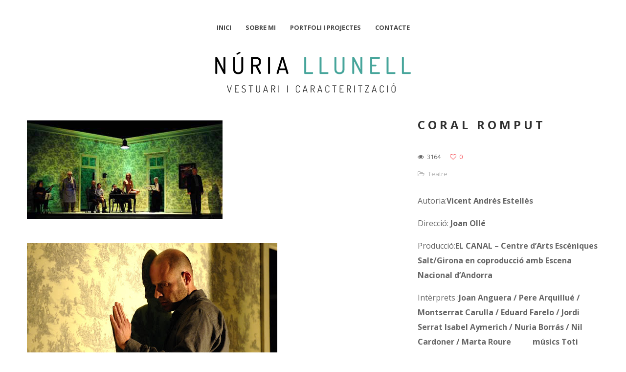

--- FILE ---
content_type: text/html; charset=UTF-8
request_url: http://nuriallunell.com/portfolio/coral-romput
body_size: 4281
content:
<!DOCTYPE html>
<html lang="es" prefix="og: http://ogp.me/ns#">
<head>
    <meta http-equiv="Content-Type" content="text/html; charset=UTF-8">
    <meta name="viewport" content="width=device-width, initial-scale=1, maximum-scale=1">    <meta http-equiv="X-UA-Compatible" content="IE=Edge">
    <link rel="shortcut icon" href="" type="image/x-icon">
    <link rel="apple-touch-icon" href="">
    <link rel="apple-touch-icon" sizes="72x72" href="">
    <link rel="apple-touch-icon" sizes="114x114" href="">
    <title>Núria LlunellCoral Romput - Núria Llunell</title>
    <script type="text/javascript">
        var gt3_ajaxurl = "http://nuriallunell.com/wp-admin/admin-ajax.php";
    </script>
    <link rel="pingback" href="http://nuriallunell.com/xmlrpc.php">
    
<!-- This site is optimized with the Yoast SEO plugin v9.1 - https://yoast.com/wordpress/plugins/seo/ -->
<link rel="canonical" href="http://nuriallunell.com/portfolio/coral-romput" />
<meta property="og:locale" content="es_ES" />
<meta property="og:type" content="article" />
<meta property="og:title" content="Coral Romput - Núria Llunell" />
<meta property="og:description" content="Autoria:Vicent Andrés Estellés Direcció: Joan Ollé Producció:EL CANAL &#8211; Centre d’Arts Escèniques Salt/Girona en coproducció amb Escena Nacional d’Andorra Intèrprets :Joan Anguera / Pere Arquillué / Montserrat Carulla / Eduard Farelo / Jordi Serrat Isabel Aymerich / Nuria Borrás / Nil Cardoner / Marta Roure           músics Toti Soler / Lluís Cartes  Caracterització: Toni Santos Any: 2007 realització de la perruqueria i la sestraria" />
<meta property="og:url" content="http://nuriallunell.com/portfolio/coral-romput" />
<meta property="og:site_name" content="Núria Llunell" />
<meta property="og:image" content="http://nuriallunell.com/wp-content/uploads/2018/05/22494.jpg" />
<meta property="og:image:width" content="1245" />
<meta property="og:image:height" content="590" />
<meta name="twitter:card" content="summary_large_image" />
<meta name="twitter:description" content="Autoria:Vicent Andrés Estellés Direcció: Joan Ollé Producció:EL CANAL &#8211; Centre d’Arts Escèniques Salt/Girona en coproducció amb Escena Nacional d’Andorra Intèrprets :Joan Anguera / Pere Arquillué / Montserrat Carulla / Eduard Farelo / Jordi Serrat Isabel Aymerich / Nuria Borrás / Nil Cardoner / Marta Roure           músics Toti Soler / Lluís Cartes  Caracterització: Toni Santos Any: 2007 realització de la perruqueria i la sestraria" />
<meta name="twitter:title" content="Coral Romput - Núria Llunell" />
<meta name="twitter:image" content="http://nuriallunell.com/wp-content/uploads/2018/05/22494.jpg" />
<!-- / Yoast SEO plugin. -->

<link rel='dns-prefetch' href='//fonts.googleapis.com' />
<link rel='dns-prefetch' href='//s.w.org' />
<link rel="alternate" type="application/rss+xml" title="Núria Llunell &raquo; Feed" href="http://nuriallunell.com/feed" />
<link rel="alternate" type="application/rss+xml" title="Núria Llunell &raquo; RSS de los comentarios" href="http://nuriallunell.com/comments/feed" />
<link rel="alternate" type="application/rss+xml" title="Núria Llunell &raquo; Coral Romput RSS de los comentarios" href="http://nuriallunell.com/portfolio/coral-romput/feed" />
		<script type="text/javascript">
			window._wpemojiSettings = {"baseUrl":"https:\/\/s.w.org\/images\/core\/emoji\/11\/72x72\/","ext":".png","svgUrl":"https:\/\/s.w.org\/images\/core\/emoji\/11\/svg\/","svgExt":".svg","source":{"concatemoji":"http:\/\/nuriallunell.com\/wp-includes\/js\/wp-emoji-release.min.js?ver=4.9.28"}};
			!function(e,a,t){var n,r,o,i=a.createElement("canvas"),p=i.getContext&&i.getContext("2d");function s(e,t){var a=String.fromCharCode;p.clearRect(0,0,i.width,i.height),p.fillText(a.apply(this,e),0,0);e=i.toDataURL();return p.clearRect(0,0,i.width,i.height),p.fillText(a.apply(this,t),0,0),e===i.toDataURL()}function c(e){var t=a.createElement("script");t.src=e,t.defer=t.type="text/javascript",a.getElementsByTagName("head")[0].appendChild(t)}for(o=Array("flag","emoji"),t.supports={everything:!0,everythingExceptFlag:!0},r=0;r<o.length;r++)t.supports[o[r]]=function(e){if(!p||!p.fillText)return!1;switch(p.textBaseline="top",p.font="600 32px Arial",e){case"flag":return s([55356,56826,55356,56819],[55356,56826,8203,55356,56819])?!1:!s([55356,57332,56128,56423,56128,56418,56128,56421,56128,56430,56128,56423,56128,56447],[55356,57332,8203,56128,56423,8203,56128,56418,8203,56128,56421,8203,56128,56430,8203,56128,56423,8203,56128,56447]);case"emoji":return!s([55358,56760,9792,65039],[55358,56760,8203,9792,65039])}return!1}(o[r]),t.supports.everything=t.supports.everything&&t.supports[o[r]],"flag"!==o[r]&&(t.supports.everythingExceptFlag=t.supports.everythingExceptFlag&&t.supports[o[r]]);t.supports.everythingExceptFlag=t.supports.everythingExceptFlag&&!t.supports.flag,t.DOMReady=!1,t.readyCallback=function(){t.DOMReady=!0},t.supports.everything||(n=function(){t.readyCallback()},a.addEventListener?(a.addEventListener("DOMContentLoaded",n,!1),e.addEventListener("load",n,!1)):(e.attachEvent("onload",n),a.attachEvent("onreadystatechange",function(){"complete"===a.readyState&&t.readyCallback()})),(n=t.source||{}).concatemoji?c(n.concatemoji):n.wpemoji&&n.twemoji&&(c(n.twemoji),c(n.wpemoji)))}(window,document,window._wpemojiSettings);
		</script>
		<style type="text/css">
img.wp-smiley,
img.emoji {
	display: inline !important;
	border: none !important;
	box-shadow: none !important;
	height: 1em !important;
	width: 1em !important;
	margin: 0 .07em !important;
	vertical-align: -0.1em !important;
	background: none !important;
	padding: 0 !important;
}
</style>
<link rel='stylesheet' id='contact-form-7-css'  href='http://nuriallunell.com/wp-content/plugins/contact-form-7/includes/css/styles.css?ver=5.0.1' type='text/css' media='all' />
<link rel='stylesheet' id='gt3_default_style-css'  href='http://nuriallunell.com/wp-content/themes/gt3-wp-pure/style.css?ver=4.9.28' type='text/css' media='all' />
<link rel='stylesheet' id='gt3_theme-css'  href='http://nuriallunell.com/wp-content/themes/gt3-wp-pure/css/theme.css?ver=4.9.28' type='text/css' media='all' />
<link rel='stylesheet' id='gt3_custom-css'  href='http://nuriallunell.com/wp-content/uploads/custom.css?ver=4.9.28' type='text/css' media='all' />
<link rel='stylesheet' id='AllFonts-css'  href='http://fonts.googleapis.com/css?family=Open+Sans%3A300%2C400%2C600%2C700&#038;ver=4.9.28' type='text/css' media='all' />
<script type='text/javascript' src='http://nuriallunell.com/wp-includes/js/jquery/jquery.js?ver=1.12.4'></script>
<script type='text/javascript' src='http://nuriallunell.com/wp-includes/js/jquery/jquery-migrate.min.js?ver=1.4.1'></script>
<link rel='https://api.w.org/' href='http://nuriallunell.com/wp-json/' />
<link rel="EditURI" type="application/rsd+xml" title="RSD" href="http://nuriallunell.com/xmlrpc.php?rsd" />
<link rel="wlwmanifest" type="application/wlwmanifest+xml" href="http://nuriallunell.com/wp-includes/wlwmanifest.xml" /> 
<meta name="generator" content="WordPress 4.9.28" />
<link rel='shortlink' href='http://nuriallunell.com/?p=725' />
<link rel="alternate" type="application/json+oembed" href="http://nuriallunell.com/wp-json/oembed/1.0/embed?url=http%3A%2F%2Fnuriallunell.com%2Fportfolio%2Fcoral-romput" />
<link rel="alternate" type="text/xml+oembed" href="http://nuriallunell.com/wp-json/oembed/1.0/embed?url=http%3A%2F%2Fnuriallunell.com%2Fportfolio%2Fcoral-romput&#038;format=xml" />
<script>var pure_var = true;</script></head>

<body class="port-template-default single single-port postid-725 single-format-image  gt3_preloader">
<div class="bbody op0">
<header class="clearfix header_centered type1">
    <div class="show_mobile_menu">MENU</div>
    <div class="menu-menu-container"><ul id="menu-menu" class="menu_mobile"><li id="menu-item-253" class="menu-item menu-item-type-post_type menu-item-object-page menu-item-home menu-item-253"><a href="http://nuriallunell.com/">Inici</a></li>
<li id="menu-item-252" class="menu-item menu-item-type-post_type menu-item-object-page menu-item-252"><a href="http://nuriallunell.com/sobre-mi">Sobre mi</a></li>
<li id="menu-item-251" class="menu-item menu-item-type-post_type menu-item-object-page menu-item-251"><a href="http://nuriallunell.com/portfoli-projectes-vestuari-caracteritzacio-teatre-cinema-publicitat">Portfoli i projectes</a></li>
<li id="menu-item-517" class="menu-item menu-item-type-post_type menu-item-object-page menu-item-517"><a href="http://nuriallunell.com/contacte">Contacte</a></li>
</ul></div>
        <nav class="clearfix desktop_menu">
        <div class="menu-menu-container"><ul id="menu-menu-1" class="menu"><li class="mymenu-icon menu-item menu-item-type-post_type menu-item-object-page menu-item-home menu-item-253"><div><a href="http://nuriallunell.com/"><span>Inici</span></a></div></li>
<li class="mymenu-icon menu-item menu-item-type-post_type menu-item-object-page menu-item-252"><div><a href="http://nuriallunell.com/sobre-mi"><span>Sobre mi</span></a></div></li>
<li class="mymenu-icon menu-item menu-item-type-post_type menu-item-object-page menu-item-251"><div><a href="http://nuriallunell.com/portfoli-projectes-vestuari-caracteritzacio-teatre-cinema-publicitat"><span>Portfoli i projectes</span></a></div></li>
<li class="mymenu-icon menu-item menu-item-type-post_type menu-item-object-page menu-item-517"><div><a href="http://nuriallunell.com/contacte"><span>Contacte</span></a></div></li>
</ul></div>    </nav>
    
    
    <a href="http://nuriallunell.com/" class="logo" style="width:400px;height:90px;">
        <img src="http://nuriallunell.com/wp-content/uploads/2018/05/nuriallunelllogo-header.png" alt=""
             width="400"
             height="90" class="non_retina_image">
        <img src="http://nuriallunell.com/wp-content/uploads/2018/05/nuriallunelllogo-retina.png" alt=""
             width="400"
             height="90" class="retina_image">
    </a>
    
    
    
    
    </header>

<div class="wrapper container">
    <div class="row single-port-style1 no-sidebar">
        <div
            class="fl-container span12">
            <div class="row">
                <div
                    class="posts-block span12">
                    <div class="contentarea">

                        <div class="row">
                                                    <div class="span8">
                                <img class="pf_img" src="http://nuriallunell.com/wp-content/uploads/2018/05/x0gice3umnu_coral-romput-teatre-lliure.jpg" alt="" /><img class="pf_img" src="http://nuriallunell.com/wp-content/uploads/2018/05/coral_romput_10.jpg" alt="" /><img class="pf_img" src="http://nuriallunell.com/wp-content/uploads/2018/05/images-2.jpeg" alt="" /><img class="pf_img" src="http://nuriallunell.com/wp-content/uploads/2018/05/coral-romput-lomarc.jpg" alt="" /><img class="pf_img" src="http://nuriallunell.com/wp-content/uploads/2018/05/22496.jpg" alt="" /><img class="pf_img" src="http://nuriallunell.com/wp-content/uploads/2018/05/22495.jpg" alt="" /><img class="pf_img" src="http://nuriallunell.com/wp-content/uploads/2018/05/22494.jpg" alt="" /><img class="pf_img" src="http://nuriallunell.com/wp-content/uploads/2018/05/780_008_1485833_2007_12_13.jpg" alt="" /><img class="pf_img" src="http://nuriallunell.com/wp-content/uploads/2018/05/12coral.jpg" alt="" />                            </div>
                                                        <div class="span4">
                                <h1 class="entry-title blogpost_title">Coral Romput</h1>                                <div class="preview_meta">
                                    <div class="block_likes">
                                        <div class="post-views"><i class="stand_icon icon-eye-open"></i>
                                            <span>3164</span></div>
                                        <div
                                            class="post_likes post_likes_add " data-postid="725"
                                            data-modify="like_post">
                                            <i class="stand_icon icon-heart-empty"></i>
                                            <span>0</span>
                                        </div>
                                    </div>
                                    <div class="block_post_meta_stand block_cats">
                                        <i class="icon-folder-open-alt"></i>
                                        <span><a href="http://nuriallunell.com/archivos/portcat/teatre">Teatre</a></span>                                    </div>
                                                                    </div>
                                <article>
                                    <p>Autoria:<strong>Vicent Andrés Estellés</strong></p>
<p>Direcció:<b> Joan Ollé</b></p>
<p>Producció:<strong>EL CANAL &#8211; Centre d’Arts Escèniques Salt/Girona en coproducció amb Escena Nacional d’Andorra</strong></p>
<p>Intèrprets :<strong>Joan Anguera / Pere Arquillué / Montserrat Carulla / Eduard Farelo / Jordi Serrat Isabel Aymerich / Nuria Borrás / Nil Cardoner / Marta Roure           músics Toti Soler / Lluís Cartes </strong></p>
<p>Caracterització: <strong>Toni Santos</strong></p>
<p>Any: <strong>2007</strong></p>
<p>realització de la perruqueria i la sestraria</p>
                                </article>
                                <div class="socshare">
                                    <a target="_blank" href="http://www.facebook.com/share.php?u=http://nuriallunell.com/portfolio/coral-romput"
                                       class="ico_socialize_facebook1 ico_socialize"></a>
                                    <a target="_blank"
                                       href="https://twitter.com/intent/tweet?text=Coral Romput&amp;url=http://nuriallunell.com/portfolio/coral-romput"
                                       class="ico_socialize_twitter2 ico_socialize"></a>
                                    <a target="_blank"
                                       href="http://pinterest.com/pin/create/button/?url=http://nuriallunell.com/portfolio/coral-romput&media=http://nuriallunell.com/wp-content/uploads/2018/05/22494.jpg"
                                       class="ico_socialize_pinterest ico_socialize"></a>
                                    <a target="_blank" href="https://plus.google.com/share?url=http://nuriallunell.com/portfolio/coral-romput"
                                       class="ico_socialize_google2 ico_socialize"></a>
                                </div>
                                <div class="prev_next_links clearfix">
                                    <div class="fleft"><a href="http://nuriallunell.com/portfolio/genet-les-criades" rel="next">Genet-Les criades</a></div>                                    <div class="fright"><a href="http://nuriallunell.com/portfolio/al-vostre-gust" rel="prev">Al vostre gust</a></div>                                </div>
                                                            </div>
                        </div>
                    </div>
                </div>
                            </div>
        </div>
            </div>

</div><!-- .wrapper -->

<footer>
    <div class="footer_line container">
        <div class="copyright">
            Núria Llunell // www.nuriallunell.com        </div>
        <ul class='socials_list'><li><a class='socials s_instagram' target='_blank' href='http://instagram.com/nuria_llunella' title='Instagram'></a></li><li><a class='socials s_facebook' target='_blank' href='https://www.facebook.com/nuriallunell' title='Facebook'></a></li></ul>        <div class="clear"></div>
    </div>
</footer>

<script type='text/javascript'>
/* <![CDATA[ */
var wpcf7 = {"apiSettings":{"root":"http:\/\/nuriallunell.com\/wp-json\/contact-form-7\/v1","namespace":"contact-form-7\/v1"},"recaptcha":{"messages":{"empty":"Por favor, prueba que no eres un robot."}}};
/* ]]> */
</script>
<script type='text/javascript' src='http://nuriallunell.com/wp-content/plugins/contact-form-7/includes/js/scripts.js?ver=5.0.1'></script>
<script type='text/javascript' src='http://nuriallunell.com/wp-content/themes/gt3-wp-pure/js/theme.js?ver=4.9.28'></script>
<script type='text/javascript' src='http://nuriallunell.com/wp-includes/js/wp-embed.min.js?ver=4.9.28'></script>
<script type='text/javascript' src='http://nuriallunell.com/wp-content/themes/gt3-wp-pure/js/jquery.cookie.js?ver=4.9.28'></script>
</div>
</body>
</html>

--- FILE ---
content_type: text/css
request_url: http://nuriallunell.com/wp-content/uploads/custom.css?ver=4.9.28
body_size: 560
content:
/* Main Font */header a, h1, h2, h3, h4, h5, h6, body, code, body #mc_signup_submit, input, textarea{font-family:"Open Sans";}/* Main Color */.dropcap.type2,.shortcode_blockquote.type2:before,.dropcap.type5,.menu li:hover a,.menu_mobile li:hover a,.menu_mobile li:hover li:hover a,.menu_mobile li:hover li:hover li:hover a,.box_type2,.menu li:hover .sub-menu li:hover > a,a,.featured_items_title a:hover,.fp_cat a:hover,.most_popular .currprice,.most_popular .currperiod,.contact_info_text a:hover,.block_post_meta_stand a:hover,.prev_next_links a:hover,.portfolio_item_title:hover h4,.post-comments span:hover,.preview_categ a:hover{color:#25a3a4;}/* Border Color */.shortcode_blockquote.type5{border-color:#25a3a4;}/* Main Background-Color */.btn_type5,hr.type3,body .btn_type3:hover,body .btn_type1:hover,.most_popular .shortcode_button,.sicon{background-color:#25a3a4;}/* Headers */h1 {font-size:15px;line-height:40px; letter-spacing: 10px;}h2 {font-size:28px;line-height:30px; letter-spacing: 16px;}h3 {font-size:24px;line-height:26px; letter-spacing: 7px;}h4 {font-size:21px;line-height:23px; letter-spacing: 4px;}h5 {font-size:17px;line-height:19px; letter-spacing: 1px;}h6, .comment-reply-title {font-size:15px;line-height:17px;}